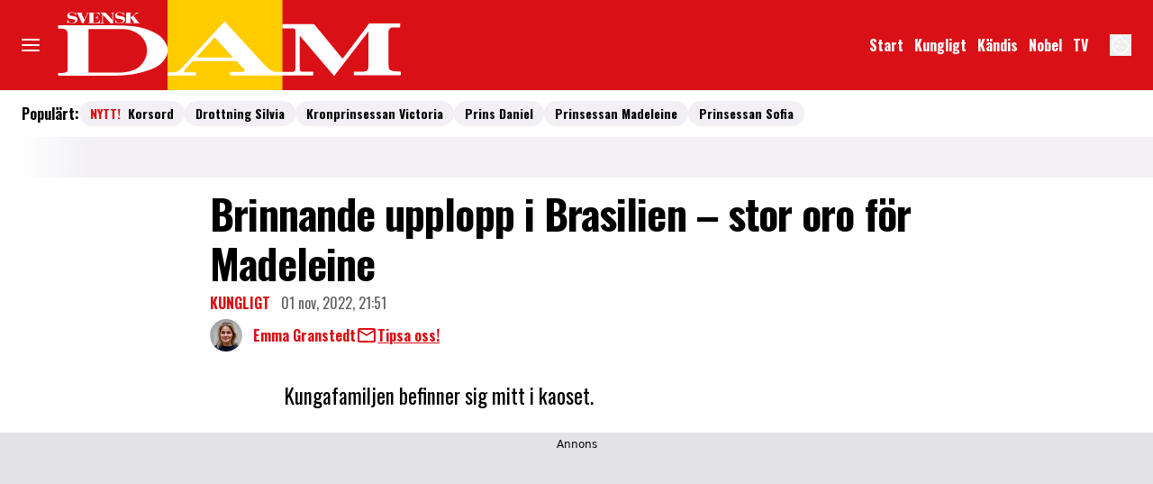

--- FILE ---
content_type: text/javascript
request_url: https://static.svenskdam.se/4f7b76bed71f8ebe5c9d1b0a916839bfcdf84a1f/_next/static/chunks/9674.9275cfdedc07d9f4.js
body_size: 1991
content:
"use strict";(self.webpackChunk_N_E=self.webpackChunk_N_E||[]).push([[9674],{17761:(e,t,l)=>{l.d(t,{Im:()=>s});let s=e=>""===e},27392:(e,t,l)=>{l.d(t,{Z:()=>Q});var s=l(37876),i=l(14918),a=l(69907),r=l(42770),d=l(72666),o=l(34635),n=l(99302),m=l(49131),c=l(71813),x=l(72206),h=l(96429);let g=c.tw.theme({extend:h.z,base:["w-full","h-[315px]"]}),p=c.tw.theme({extend:x.T,slots:{base:["w-full","grid-container","auto-rows-min","gap-2","grid","grid-cols-[100px_auto]","sm:grid-cols-1"],description:["line-clamp-2"],headline:["line-clamp-3"]}}),b=Object.assign(c.tw.theme({slots:{base:["relative","wings","bg-primary-200","wings-primary-200","py-4","md:py-10","px-6"],headline:["block","mb-4.5","text-headline-sm","sm:text-headline"],list:["grid","sm:grid-cols-2","md:grid-cols-4","gap-4"],listItem:["cts-tracking-object"]}}),{ArticleTeaser:p,Skeleton:g}),u=c.tw.theme({extend:b.Skeleton,base:["h-[350px]"]}),f=c.tw.theme({extend:b.ArticleTeaser,slots:{headline:["!text-headline-xs","sm:!text-headline-xs","md:text-headline-xs"],description:["!text-body-sm","sm:!text-body-md"]}}),v=Object.assign(c.tw.theme({extend:b,slots:{base:["relative","md:py-4","px-0","md:px-6","bg-white"],headline:["flex","items-center","whitespace-nowrap","break-normal","uppercase","after:block","after:bg-primary-700","mb-4","md:mb-4.5","sm:text-headline-3xs","after:ml-3","after:h-2.5","after:w-full"],list:["gap-3","sm:gap-6"],listItem:["mb-6","sm:mb-0","md:mb-6"]}}),{ArticleTeaser:f,Skeleton:u});var w=l(86662),j=l(45456);let k=(0,j.S)({theme:v}),y=k({as:"aside",slot:"base"}),_=k({as:"h2",slot:"headline"}),L=k({as:"ul",slot:"list"}),I=k({as:"li",slot:"listItem"}),T=(0,j.Q)({as:w.E,theme:v.Skeleton}),S=Object.assign(y,{Headline:_,List:L,ListItem:I,ArticleTeaser:(0,j.Q)({as:m.O,theme:v.ArticleTeaser}),Skeleton:T}),A=[,,,,].fill(null).map((e,t)=>(0,s.jsx)(S.Skeleton,{},t)),O=e=>{let{articles:t,articlesCount:l,headline:i,isLoading:m,...c}=e,[{accessLevel:x}]=(0,r.A)(),{enabled:h,excludedAccessLevels:g}=(0,n.$)("features.recommendedArticles");if(!h||g.includes(x)||!(null==t?void 0:t.length))return(0,s.jsx)(s.Fragment,{});let p=t.slice(0,null!=l?l:4).map((e,t)=>{var l,i,r;let o={model:e.model,recommendation_type:e.type};return(0,s.jsx)(S.ListItem,{...(0,d.N)({category:"recommendation_engine",name:"".concat(e.headline),extraInfo:[o],url:"".concat(null==(i=e.links)||null==(l=i.article)?void 0:l.href),placement:"".concat(t+1)}),children:(0,s.jsx)(S.ArticleTeaser,{...e,options:(0,a.lL)({variant:"vertical"},null==(r=c.options)?void 0:r.$articleTeaser,e.options)})},t)});return(0,s.jsx)(o.A,{children:(0,s.jsxs)(S,{...c,children:[(0,s.jsx)(S.Headline,{children:null!=i?i:"Rekommenderad l\xe4sning"}),(0,s.jsx)(S.List,{children:m?A:p})]})})},Q=(0,i.Qj)(e=>(0,s.jsx)(O,{...e}))},49131:(e,t,l)=>{l.d(t,{O:()=>w});var s=l(37876),i=l(14918),a=l(69907),r=l(60452),d=l(72206),o=l(78918),n=l(45456);let m=(0,n.S)({theme:d.T}),c=m({as:"article",slot:"base"}),x=m({as:"div",slot:"caption"}),h=m({as:"div",slot:"description"}),g=m({as:"div",slot:"footer"}),p=m({as:"div",slot:"group"}),b=m({as:"div",slot:"header"}),u=m({as:"h2",slot:"headline"}),f=Object.assign(c,{Caption:x,Description:h,Footer:g,Group:p,Header:b,Headline:u,SubscriptionLogo:m({as:"div",slot:"subscriptionLogo"}),Image:(0,n.Q)({as:o._,theme:d.T.Image})}),v=e=>{var t;let{caption:l,description:i,footer:d,header:o,headline:n,image:m,kicker:c,links:x,subscriptionLogo:h,isPaidArticle:g,...p}=e,b="string"==typeof l?l:"L\xe4s mer",u="string"==typeof n?n:"L\xe4s mer";return(0,s.jsxs)(f,{...p,children:[o&&(0,s.jsx)(f.Header,{children:o}),(0,s.jsx)(r.p,{...(0,a.v6)({options:{"aria-label":"L\xe4s artikeln: ".concat(u),title:u}},null==x?void 0:x.article),content:(0,s.jsx)(f.Image,{...(0,a.v6)(null==p||null==(t=p.options)?void 0:t.$image,m)})}),(0,s.jsxs)(f.Group,{children:[l&&(0,s.jsx)(r.p,{...(0,a.v6)({options:{"aria-label":"Kategori: ".concat(b),title:b}},null==x?void 0:x.caption),content:(0,s.jsx)(f.Caption,{children:l})}),n&&(0,s.jsx)(r.p,{...(0,a.v6)({options:{"aria-label":"L\xe4s artikeln: ".concat(u),title:u}},null==x?void 0:x.article),content:(0,s.jsxs)(s.Fragment,{children:[g&&h&&(0,s.jsx)(f.SubscriptionLogo,{"aria-label":"betalt inneh\xe5ll",children:h}),(0,s.jsx)(f.Headline,{children:n})]})}),i&&(0,s.jsx)(f.Description,{children:i}),c&&(0,s.jsx)(f.Description,{children:c})]}),d&&(0,s.jsx)(f.Footer,{children:d})]})},w=(0,i.Qj)(e=>(0,s.jsx)(v,{...e}))},72206:(e,t,l)=>{l.d(t,{T:()=>o});var s=l(64126),i=l(71813);let a=i.tw.theme({extend:s.R,base:["relative","block","aspect-default","object-cover"]}),r=Object.assign(i.tw.theme({slots:{base:["grid-container","grid","w-full"],caption:["break-words","uppercase","text-primary-700","text-headline-xs"],description:["text-body-xs","break-words"],footer:["max-w-full","overflow-hidden"],group:["flex","min-w-[0]","flex-col","gap-0.5"],header:["max-w-full","overflow-hidden"],headline:["text-headline-sm","break-words"],subscriptionLogo:["float-left","h-6","w-6","mr-1","mt-1.5","md:grid-cols-4:mt-1.5","md:grid-cols-4:mr-2","md:grid-cols-7:h-10","md:grid-cols-7:w-10","md:grid-cols-7:mt-0","md:mt-0.5"]},variants:{variant:{horizontal:{base:["grid-cols-2","gap-x-grid"],caption:[],description:["md:grid-cols-7:mt-3","md:grid-cols-7:text-body-md"],footer:["col-span-full"],group:[],header:["col-span-2"],headline:["md:grid-cols-7:text-headline-lg"]},vertical:{base:["auto-rows-min","gap-4"],caption:[],description:["mt-1","grid-cols-7:text-body-md","md:grid-cols-4:mt-2","md:grid-cols-7:mt-3","md:text-body-md"],footer:[],group:[],header:[],headline:["grid-cols-7:text-headline-md","sm:text-headline-md","md:grid-cols-4:text-headline-lg","md:grid-cols-7:text-headline-xl"]}}},defaultVariants:{variant:"vertical"}}),{Image:a}),d=i.tw.theme({extend:s.R,base:"aspect-[40/21] md:!mx-auto md:w-full"}),o=Object.assign(i.tw.theme({extend:r,slots:{caption:"text-headline-3xs order-3 text-gray-600",description:"text-body-sm",group:"gap-2",headline:"text-headline-xs"},variants:{variant:{horizontal:{base:"mx-auto grid-cols-[1fr_2fr] px-3 sm:px-0 lg:max-w-cols-8",headline:"sm:text-headline-sm sm:grid-cols-7:text-headline-sm sm:grid-cols-8:text-headline-md",description:"sm:text-body-md sm:grid-cols-7:mt-0"},vertical:{base:"mx-auto gap-2 lg:max-w-cols-8",group:"grid-cols-8:px-3 sm:grid-cols-7:mt-1 sm:grid-cols-7:gap-3 sm:grid-cols-8:px-0",headline:["grid-cols-7:text-headline-lg","sm:text-headline-md","sm:grid-cols-4:text-headline-md","sm:grid-cols-7:text-headline-2xl","md:grid-cols-4:text-headline-md","md:grid-cols-7:text-headline-2xl"],description:"mt-0 sm:grid-cols-4:mt-0 sm:grid-cols-7:mt-0"}}}}),{Image:d})},86662:(e,t,l)=>{l.d(t,{E:()=>o});var s=l(37876),i=l(14918);l(69907);var a=l(96429);let r=(0,l(45456).Q)({as:"div",theme:a.z}),d=e=>(0,s.jsx)(r,{...e}),o=(0,i.Qj)(e=>(0,s.jsx)(d,{...e}))},96429:(e,t,l)=>{l.d(t,{z:()=>s});let s=l(71813).tw.theme({base:["h-full","w-full","relative","overflow-hidden","bg-gray-100","after:block","after:h-full","after:absolute","after:shadow-[0px_0px_60px_60px]","after:shadow-white","after:animate-skeleton"]})}}]);
//# sourceMappingURL=9674.9275cfdedc07d9f4.js.map

--- FILE ---
content_type: text/javascript
request_url: https://static.svenskdam.se/4f7b76bed71f8ebe5c9d1b0a916839bfcdf84a1f/_next/static/chunks/6460.e4cd275ce362d509.js
body_size: 5449
content:
(self.webpackChunk_N_E=self.webpackChunk_N_E||[]).push([[6460],{7657:(t,e,r)=>{"use strict";r.d(e,{E:()=>n});let n=t=>"number"==typeof t},16643:(t,e,r)=>{"use strict";r.d(e,{wc:()=>n});let n=t=>!0!==t},17761:(t,e,r)=>{"use strict";r.d(e,{Im:()=>n});let n=t=>""===t},41639:(t,e,r)=>{"use strict";r.d(e,{A:()=>S});var n={};r.r(n),r.d(n,{exclude:()=>v,extract:()=>y,parse:()=>g,parseUrl:()=>b,pick:()=>M,stringify:()=>$,stringifyUrl:()=>_});let i="%[a-f0-9]{2}",a=RegExp("("+i+")|([^%]+?)","gi"),s=RegExp("("+i+")+","gi");function o(t,e){if("string"!=typeof t||"string"!=typeof e)throw TypeError("Expected the arguments to be of type `string`");if(""===t||""===e)return[];let r=t.indexOf(e);return -1===r?[]:[t.slice(0,r),t.slice(r+e.length)]}let u=t=>null==t,c=t=>encodeURIComponent(t).replaceAll(/[!'()*]/g,t=>`%${t.charCodeAt(0).toString(16).toUpperCase()}`),l=Symbol("encodeFragmentIdentifier");function f(t){if("string"!=typeof t||1!==t.length)throw TypeError("arrayFormatSeparator must be single character string")}function d(t,e){return e.encode?e.strict?c(t):encodeURIComponent(t):t}function p(t,e){if(e.decode){if("string"!=typeof t)throw TypeError("Expected `encodedURI` to be of type `string`, got `"+typeof t+"`");try{return decodeURIComponent(t)}catch{var r=t;let e={"%FE%FF":"��","%FF%FE":"��"},n=s.exec(r);for(;n;){try{e[n[0]]=decodeURIComponent(n[0])}catch{let t=function(t){try{return decodeURIComponent(t)}catch{let e=t.match(a)||[];for(let r=1;r<e.length;r++)e=(t=(function t(e,r){try{return[decodeURIComponent(e.join(""))]}catch{}if(1===e.length)return e;r=r||1;let n=e.slice(0,r),i=e.slice(r);return Array.prototype.concat.call([],t(n),t(i))})(e,r).join("")).match(a)||[];return t}}(n[0]);t!==n[0]&&(e[n[0]]=t)}n=s.exec(r)}for(let t of(e["%C2"]="�",Object.keys(e)))r=r.replace(RegExp(t,"g"),e[t]);return r}}return t}function h(t){let e=t.indexOf("#");return -1!==e&&(t=t.slice(0,e)),t}function m(t,e,r){return"string"===r&&"string"==typeof t?t:"function"==typeof r&&"string"==typeof t?r(t):e.parseBooleans&&null!==t&&("true"===t.toLowerCase()||"false"===t.toLowerCase())?"true"===t.toLowerCase():("number"!==r||Number.isNaN(Number(t))||"string"!=typeof t||""===t.trim())&&(!e.parseNumbers||Number.isNaN(Number(t))||"string"!=typeof t||""===t.trim())?t:Number(t)}function y(t){let e=(t=h(t)).indexOf("?");return -1===e?"":t.slice(e+1)}function g(t,e){f((e={decode:!0,sort:!0,arrayFormat:"none",arrayFormatSeparator:",",parseNumbers:!1,parseBooleans:!1,types:Object.create(null),...e}).arrayFormatSeparator);let r=function(t){let e;switch(t.arrayFormat){case"index":return(t,r,n)=>{if(e=/\[(\d*)]$/.exec(t),t=t.replace(/\[\d*]$/,""),!e){n[t]=r;return}void 0===n[t]&&(n[t]={}),n[t][e[1]]=r};case"bracket":return(t,r,n)=>{if(e=/(\[])$/.exec(t),t=t.replace(/\[]$/,""),!e){n[t]=r;return}if(void 0===n[t]){n[t]=[r];return}n[t]=[...n[t],r]};case"colon-list-separator":return(t,r,n)=>{if(e=/(:list)$/.exec(t),t=t.replace(/:list$/,""),!e){n[t]=r;return}if(void 0===n[t]){n[t]=[r];return}n[t]=[...n[t],r]};case"comma":case"separator":return(e,r,n)=>{let i="string"==typeof r&&r.includes(t.arrayFormatSeparator),a="string"==typeof r&&!i&&p(r,t).includes(t.arrayFormatSeparator);r=a?p(r,t):r;let s=i||a?r.split(t.arrayFormatSeparator).map(e=>p(e,t)):null===r?r:p(r,t);n[e]=s};case"bracket-separator":return(e,r,n)=>{let i=/(\[])$/.test(e);if(e=e.replace(/\[]$/,""),!i){n[e]=r?p(r,t):r;return}let a=null===r?[]:p(r,t).split(t.arrayFormatSeparator);if(void 0===n[e]){n[e]=a;return}n[e]=[...n[e],...a]};default:return(t,e,r)=>{if(void 0===r[t]){r[t]=e;return}r[t]=[...[r[t]].flat(),e]}}}(e),n=Object.create(null);if("string"!=typeof t||!(t=t.trim().replace(/^[?#&]/,"")))return n;for(let i of t.split("&")){if(""===i)continue;let t=e.decode?i.replaceAll("+"," "):i,[a,s]=o(t,"=");void 0===a&&(a=t),s=void 0===s?null:["comma","separator","bracket-separator"].includes(e.arrayFormat)?s:p(s,e),r(p(a,e),s,n)}for(let[t,r]of Object.entries(n))if("object"==typeof r&&null!==r&&"string"!==e.types[t])for(let[n,i]of Object.entries(r)){let a=e.types[t]?e.types[t].replace("[]",""):void 0;r[n]=m(i,e,a)}else"object"==typeof r&&null!==r&&"string"===e.types[t]?n[t]=Object.values(r).join(e.arrayFormatSeparator):n[t]=m(r,e,e.types[t]);return!1===e.sort?n:(!0===e.sort?Object.keys(n).sort():Object.keys(n).sort(e.sort)).reduce((t,e)=>{let r=n[e];return t[e]=r&&"object"==typeof r&&!Array.isArray(r)?function t(e){return Array.isArray(e)?e.sort():"object"==typeof e?t(Object.keys(e)).sort((t,e)=>Number(t)-Number(e)).map(t=>e[t]):e}(r):r,t},Object.create(null))}function $(t,e){if(!t)return"";f((e={encode:!0,strict:!0,arrayFormat:"none",arrayFormatSeparator:",",...e}).arrayFormatSeparator);let r=r=>e.skipNull&&u(t[r])||e.skipEmptyString&&""===t[r],n=function(t){switch(t.arrayFormat){case"index":return e=>(r,n)=>{let i=r.length;return void 0===n||t.skipNull&&null===n||t.skipEmptyString&&""===n?r:null===n?[...r,[d(e,t),"[",i,"]"].join("")]:[...r,[d(e,t),"[",d(i,t),"]=",d(n,t)].join("")]};case"bracket":return e=>(r,n)=>void 0===n||t.skipNull&&null===n||t.skipEmptyString&&""===n?r:null===n?[...r,[d(e,t),"[]"].join("")]:[...r,[d(e,t),"[]=",d(n,t)].join("")];case"colon-list-separator":return e=>(r,n)=>void 0===n||t.skipNull&&null===n||t.skipEmptyString&&""===n?r:null===n?[...r,[d(e,t),":list="].join("")]:[...r,[d(e,t),":list=",d(n,t)].join("")];case"comma":case"separator":case"bracket-separator":{let e="bracket-separator"===t.arrayFormat?"[]=":"=";return r=>(n,i)=>void 0===i||t.skipNull&&null===i||t.skipEmptyString&&""===i?n:(i=null===i?"":i,0===n.length)?[[d(r,t),e,d(i,t)].join("")]:[[n,d(i,t)].join(t.arrayFormatSeparator)]}default:return e=>(r,n)=>void 0===n||t.skipNull&&null===n||t.skipEmptyString&&""===n?r:null===n?[...r,d(e,t)]:[...r,[d(e,t),"=",d(n,t)].join("")]}}(e),i={};for(let[e,n]of Object.entries(t))r(e)||(i[e]=n);let a=Object.keys(i);return!1!==e.sort&&a.sort(e.sort),a.map(r=>{let i=t[r];return void 0===i?"":null===i?d(r,e):Array.isArray(i)?0===i.length&&"bracket-separator"===e.arrayFormat?d(r,e)+"[]":i.reduce(n(r),[]).join("&"):d(r,e)+"="+d(i,e)}).filter(t=>t.length>0).join("&")}function b(t,e){e={decode:!0,...e};let[r,n]=o(t,"#");return void 0===r&&(r=t),{url:r?.split("?")?.[0]??"",query:g(y(t),e),...e&&e.parseFragmentIdentifier&&n?{fragmentIdentifier:p(n,e)}:{}}}function _(t,e){e={encode:!0,strict:!0,[l]:!0,...e};let r=h(t.url).split("?")[0]||"",n=$({...g(y(t.url),{sort:!1}),...t.query},e);n&&=`?${n}`;let i=function(t){let e="",r=t.indexOf("#");return -1!==r&&(e=t.slice(r)),e}(t.url);if("string"==typeof t.fragmentIdentifier){let n=new URL(r);n.hash=t.fragmentIdentifier,i=e[l]?n.hash:`#${t.fragmentIdentifier}`}return`${r}${n}${i}`}function M(t,e,r){let{url:n,query:i,fragmentIdentifier:a}=b(t,r={parseFragmentIdentifier:!0,[l]:!1,...r});return _({url:n,query:function(t,e){let r={};if(Array.isArray(e))for(let n of e){let e=Object.getOwnPropertyDescriptor(t,n);e?.enumerable&&Object.defineProperty(r,n,e)}else for(let n of Reflect.ownKeys(t)){let i=Object.getOwnPropertyDescriptor(t,n);if(i.enumerable){let a=t[n];e(n,a,t)&&Object.defineProperty(r,n,i)}}return r}(i,e),fragmentIdentifier:a},r)}function v(t,e,r){return M(t,Array.isArray(e)?t=>!e.includes(t):(t,r)=>!e(t,r),r)}let S=n},56557:function(t){t.exports=function(){"use strict";var t="millisecond",e="second",r="minute",n="hour",i="week",a="month",s="quarter",o="year",u="date",c="Invalid Date",l=/^(\d{4})[-/]?(\d{1,2})?[-/]?(\d{0,2})[Tt\s]*(\d{1,2})?:?(\d{1,2})?:?(\d{1,2})?[.:]?(\d+)?$/,f=/\[([^\]]+)]|Y{1,4}|M{1,4}|D{1,2}|d{1,4}|H{1,2}|h{1,2}|a|A|m{1,2}|s{1,2}|Z{1,2}|SSS/g,d=function(t,e,r){var n=String(t);return!n||n.length>=e?t:""+Array(e+1-n.length).join(r)+t},p="en",h={};h[p]={name:"en",weekdays:"Sunday_Monday_Tuesday_Wednesday_Thursday_Friday_Saturday".split("_"),months:"January_February_March_April_May_June_July_August_September_October_November_December".split("_"),ordinal:function(t){var e=["th","st","nd","rd"],r=t%100;return"["+t+(e[(r-20)%10]||e[r]||e[0])+"]"}};var m="$isDayjsObject",y=function(t){return t instanceof _||!(!t||!t[m])},g=function t(e,r,n){var i;if(!e)return p;if("string"==typeof e){var a=e.toLowerCase();h[a]&&(i=a),r&&(h[a]=r,i=a);var s=e.split("-");if(!i&&s.length>1)return t(s[0])}else{var o=e.name;h[o]=e,i=o}return!n&&i&&(p=i),i||!n&&p},$=function(t,e){if(y(t))return t.clone();var r="object"==typeof e?e:{};return r.date=t,r.args=arguments,new _(r)},b={s:d,z:function(t){var e=-t.utcOffset(),r=Math.abs(e);return(e<=0?"+":"-")+d(Math.floor(r/60),2,"0")+":"+d(r%60,2,"0")},m:function t(e,r){if(e.date()<r.date())return-t(r,e);var n=12*(r.year()-e.year())+(r.month()-e.month()),i=e.clone().add(n,a),s=r-i<0,o=e.clone().add(n+(s?-1:1),a);return+(-(n+(r-i)/(s?i-o:o-i))||0)},a:function(t){return t<0?Math.ceil(t)||0:Math.floor(t)},p:function(c){return({M:a,y:o,w:i,d:"day",D:u,h:n,m:r,s:e,ms:t,Q:s})[c]||String(c||"").toLowerCase().replace(/s$/,"")},u:function(t){return void 0===t}};b.l=g,b.i=y,b.w=function(t,e){return $(t,{locale:e.$L,utc:e.$u,x:e.$x,$offset:e.$offset})};var _=function(){function d(t){this.$L=g(t.locale,null,!0),this.parse(t),this.$x=this.$x||t.x||{},this[m]=!0}var p=d.prototype;return p.parse=function(t){this.$d=function(t){var e=t.date,r=t.utc;if(null===e)return new Date(NaN);if(b.u(e))return new Date;if(e instanceof Date)return new Date(e);if("string"==typeof e&&!/Z$/i.test(e)){var n=e.match(l);if(n){var i=n[2]-1||0,a=(n[7]||"0").substring(0,3);return r?new Date(Date.UTC(n[1],i,n[3]||1,n[4]||0,n[5]||0,n[6]||0,a)):new Date(n[1],i,n[3]||1,n[4]||0,n[5]||0,n[6]||0,a)}}return new Date(e)}(t),this.init()},p.init=function(){var t=this.$d;this.$y=t.getFullYear(),this.$M=t.getMonth(),this.$D=t.getDate(),this.$W=t.getDay(),this.$H=t.getHours(),this.$m=t.getMinutes(),this.$s=t.getSeconds(),this.$ms=t.getMilliseconds()},p.$utils=function(){return b},p.isValid=function(){return this.$d.toString()!==c},p.isSame=function(t,e){var r=$(t);return this.startOf(e)<=r&&r<=this.endOf(e)},p.isAfter=function(t,e){return $(t)<this.startOf(e)},p.isBefore=function(t,e){return this.endOf(e)<$(t)},p.$g=function(t,e,r){return b.u(t)?this[e]:this.set(r,t)},p.unix=function(){return Math.floor(this.valueOf()/1e3)},p.valueOf=function(){return this.$d.getTime()},p.startOf=function(t,s){var c=this,l=!!b.u(s)||s,f=b.p(t),d=function(t,e){var r=b.w(c.$u?Date.UTC(c.$y,e,t):new Date(c.$y,e,t),c);return l?r:r.endOf("day")},p=function(t,e){return b.w(c.toDate()[t].apply(c.toDate("s"),(l?[0,0,0,0]:[23,59,59,999]).slice(e)),c)},h=this.$W,m=this.$M,y=this.$D,g="set"+(this.$u?"UTC":"");switch(f){case o:return l?d(1,0):d(31,11);case a:return l?d(1,m):d(0,m+1);case i:var $=this.$locale().weekStart||0,_=(h<$?h+7:h)-$;return d(l?y-_:y+(6-_),m);case"day":case u:return p(g+"Hours",0);case n:return p(g+"Minutes",1);case r:return p(g+"Seconds",2);case e:return p(g+"Milliseconds",3);default:return this.clone()}},p.endOf=function(t){return this.startOf(t,!1)},p.$set=function(i,s){var c,l=b.p(i),f="set"+(this.$u?"UTC":""),d=((c={}).day=f+"Date",c[u]=f+"Date",c[a]=f+"Month",c[o]=f+"FullYear",c[n]=f+"Hours",c[r]=f+"Minutes",c[e]=f+"Seconds",c[t]=f+"Milliseconds",c)[l],p="day"===l?this.$D+(s-this.$W):s;if(l===a||l===o){var h=this.clone().set(u,1);h.$d[d](p),h.init(),this.$d=h.set(u,Math.min(this.$D,h.daysInMonth())).$d}else d&&this.$d[d](p);return this.init(),this},p.set=function(t,e){return this.clone().$set(t,e)},p.get=function(t){return this[b.p(t)]()},p.add=function(t,s){var u,c=this;t=Number(t);var l=b.p(s),f=function(e){var r=$(c);return b.w(r.date(r.date()+Math.round(e*t)),c)};if(l===a)return this.set(a,this.$M+t);if(l===o)return this.set(o,this.$y+t);if("day"===l)return f(1);if(l===i)return f(7);var d=((u={})[r]=6e4,u[n]=36e5,u[e]=1e3,u)[l]||1,p=this.$d.getTime()+t*d;return b.w(p,this)},p.subtract=function(t,e){return this.add(-1*t,e)},p.format=function(t){var e=this,r=this.$locale();if(!this.isValid())return r.invalidDate||c;var n=t||"YYYY-MM-DDTHH:mm:ssZ",i=b.z(this),a=this.$H,s=this.$m,o=this.$M,u=r.weekdays,l=r.months,d=r.meridiem,p=function(t,r,i,a){return t&&(t[r]||t(e,n))||i[r].slice(0,a)},h=function(t){return b.s(a%12||12,t,"0")},m=d||function(t,e,r){var n=t<12?"AM":"PM";return r?n.toLowerCase():n};return n.replace(f,function(t,n){return n||function(t){switch(t){case"YY":return String(e.$y).slice(-2);case"YYYY":return b.s(e.$y,4,"0");case"M":return o+1;case"MM":return b.s(o+1,2,"0");case"MMM":return p(r.monthsShort,o,l,3);case"MMMM":return p(l,o);case"D":return e.$D;case"DD":return b.s(e.$D,2,"0");case"d":return String(e.$W);case"dd":return p(r.weekdaysMin,e.$W,u,2);case"ddd":return p(r.weekdaysShort,e.$W,u,3);case"dddd":return u[e.$W];case"H":return String(a);case"HH":return b.s(a,2,"0");case"h":return h(1);case"hh":return h(2);case"a":return m(a,s,!0);case"A":return m(a,s,!1);case"m":return String(s);case"mm":return b.s(s,2,"0");case"s":return String(e.$s);case"ss":return b.s(e.$s,2,"0");case"SSS":return b.s(e.$ms,3,"0");case"Z":return i}return null}(t)||i.replace(":","")})},p.utcOffset=function(){return-(15*Math.round(this.$d.getTimezoneOffset()/15))},p.diff=function(t,u,c){var l,f=this,d=b.p(u),p=$(t),h=(p.utcOffset()-this.utcOffset())*6e4,m=this-p,y=function(){return b.m(f,p)};switch(d){case o:l=y()/12;break;case a:l=y();break;case s:l=y()/3;break;case i:l=(m-h)/6048e5;break;case"day":l=(m-h)/864e5;break;case n:l=m/36e5;break;case r:l=m/6e4;break;case e:l=m/1e3;break;default:l=m}return c?l:b.a(l)},p.daysInMonth=function(){return this.endOf(a).$D},p.$locale=function(){return h[this.$L]},p.locale=function(t,e){if(!t)return this.$L;var r=this.clone(),n=g(t,e,!0);return n&&(r.$L=n),r},p.clone=function(){return b.w(this.$d,this)},p.toDate=function(){return new Date(this.valueOf())},p.toJSON=function(){return this.isValid()?this.toISOString():null},p.toISOString=function(){return this.$d.toISOString()},p.toString=function(){return this.$d.toUTCString()},d}(),M=_.prototype;return $.prototype=M,[["$ms",t],["$s",e],["$m",r],["$H",n],["$W","day"],["$M",a],["$y",o],["$D",u]].forEach(function(t){M[t[1]]=function(e){return this.$g(e,t[0],t[1])}}),$.extend=function(t,e){return t.$i||(t(e,_,$),t.$i=!0),$},$.locale=g,$.isDayjs=y,$.unix=function(t){return $(1e3*t)},$.en=h[p],$.Ls=h,$.p={},$}()},79932:function(t,e,r){t.exports=function(t){"use strict";var e={name:"sv",weekdays:"s\xf6ndag_m\xe5ndag_tisdag_onsdag_torsdag_fredag_l\xf6rdag".split("_"),weekdaysShort:"s\xf6n_m\xe5n_tis_ons_tor_fre_l\xf6r".split("_"),weekdaysMin:"s\xf6_m\xe5_ti_on_to_fr_l\xf6".split("_"),months:"januari_februari_mars_april_maj_juni_juli_augusti_september_oktober_november_december".split("_"),monthsShort:"jan_feb_mar_apr_maj_jun_jul_aug_sep_okt_nov_dec".split("_"),weekStart:1,yearStart:4,ordinal:function(t){var e=t%10;return"["+t+(1===e||2===e?"a":"e")+"]"},formats:{LT:"HH:mm",LTS:"HH:mm:ss",L:"YYYY-MM-DD",LL:"D MMMM YYYY",LLL:"D MMMM YYYY [kl.] HH:mm",LLLL:"dddd D MMMM YYYY [kl.] HH:mm",lll:"D MMM YYYY HH:mm",llll:"ddd D MMM YYYY HH:mm"},relativeTime:{future:"om %s",past:"f\xf6r %s sedan",s:"n\xe5gra sekunder",m:"en minut",mm:"%d minuter",h:"en timme",hh:"%d timmar",d:"en dag",dd:"%d dagar",M:"en m\xe5nad",MM:"%d m\xe5nader",y:"ett \xe5r",yy:"%d \xe5r"}};return(t&&"object"==typeof t&&"default"in t?t:{default:t}).default.locale(e,null,!0),e}(r(56557))}}]);
//# sourceMappingURL=6460.e4cd275ce362d509.js.map

--- FILE ---
content_type: text/javascript
request_url: https://static.svenskdam.se/4f7b76bed71f8ebe5c9d1b0a916839bfcdf84a1f/_next/static/chunks/8072.fbe1c62cebb1b7c8.js
body_size: 1059
content:
"use strict";(self.webpackChunk_N_E=self.webpackChunk_N_E||[]).push([[8072],{17761:(e,t,a)=>{a.d(t,{Im:()=>r});let r=e=>""===e},51074:(e,t,a)=>{a.r(t),a.d(t,{LabradorArticleTeaserBodytext:()=>x});var r=a(37876),n=a(22309),s=a(14918),o=a(91378),i=a(42770),l=a(92975);let d=e=>{var t;let{type:a,data:n,meta:s,descendants:d}=e,[{device:c}]=(0,i.A)(),{category:p,categoryUrl:x,title:h,publishedUrl:g,kicker:u,footer:b,options:f,purchaseTag:m}=null!=n?n:{},y=null==d||null==(t=d.find(e=>"labradorImage"===e.type))?void 0:t.data,{imageUrl:j}=null!=y?y:{},v=null==j?void 0:j[c];return(0,r.jsx)(o.S,{isPaidArticle:!!m,links:{article:{href:g},category:{href:(0,l.D0)(x||p)}},headline:u,category:p,description:h,footer:b,image:v,options:f,"data-content-index":s.contentIndex})};var c=a(69907);let p=e=>(0,r.jsx)(d,{...(0,c.v6)(e,{data:{category:"",kicker:e.data.kicker||"L\xc4S MER P\xc5 SVENSK DAM"}})}),x=(0,s.mI)(e=>(0,r.jsx)(p,{...e,...(0,n.v)({type:e.type,meta:e.meta})}))},60452:(e,t,a)=>{a.d(t,{p:()=>i});var r=a(37876),n=a(14918);a(69907);var s=a(42725);let o=e=>{let{children:t,...a}=e;return(0,r.jsx)(s.N,{content:t,...a,isOptional:!0})},i=(0,n.Qj)(e=>(0,r.jsx)(o,{...e}))},91378:(e,t,a)=>{a.d(t,{S:()=>_});var r=a(37876),n=a(14918);a(69907);var s=a(71813),o=a(64126);let i=s.tw.theme({extend:o.R,base:"w-35"}),l=Object.assign(s.tw.theme({slots:{base:"",category:"text-body-sm",content:"not-prose flex gap-3",description:"text-headline-sm",footer:"text-headline-sm",group:"flex flex-col gap-0.5",headline:"text-headline-xs",subscriptionLogo:["float-left","h-6","w-6","mt-1","mr-2"]},variants:{variant:{first:{base:"",category:"",content:"bg-primary-900 rounded p-3 text-white",description:"",footer:"",group:"",headline:"after:bg-primary-700 mb-0.5 flex items-center uppercase after:ml-3 after:block after:h-0.5 after:w-full"},second:{base:"",category:"hidden",content:"border-y-1 border-y-black py-3",description:"",footer:"",group:"justify-center",headline:"hidden"},third:{base:"",category:"",content:"border-l-primary-900 rounded-r border-l-4 bg-gray-100 p-3",description:"",footer:"",group:"",headline:"mb-0.5 uppercase"},fourth:{base:"",category:"",content:"p-3 shadow-[0px_0px_10px_2px] shadow-black/25",description:"",footer:"",group:"",headline:"hidden"}}},defaultVariants:{variant:"first"}}),{Image:i}),{Image:d}=l,c=Object.assign(s.tw.theme({extend:l,slots:{content:"",description:"text-headline-2xs md:text-headline-xs",headline:"text-headline-3xs"},variants:{variant:{first:{content:"rounded-none bg-gray-100 text-black"}}}}),{Image:d});var p=a(60452),x=a(78918),h=a(45456);let g=(0,h.S)({theme:c}),u=g({as:"aside",slot:"base"}),b=g({as:"span",slot:"category"}),f=g({as:"div",slot:"content"}),m=g({as:"span",slot:"description"}),y=g({as:"span",slot:"footer"}),j=g({as:"div",slot:"group"}),v=g({as:"span",slot:"headline"}),k=g({as:"div",slot:"subscriptionLogo"}),w=Object.assign(u,{Category:b,Content:f,Description:m,Footer:y,Group:j,Headline:v,Image:(0,h.Q)({as:x._,theme:c.Image}),SubscriptionLogo:k}),I=e=>{let{links:t,headline:a,category:n,description:s,footer:o,image:i,subscriptionLogo:l,isPaidArticle:d,...x}=e;return(0,r.jsxs)(w,{...x,children:[a&&(0,r.jsx)(w.Headline,{children:a}),(0,r.jsxs)(w.Content,{children:[(0,r.jsx)(p.p,{...null==t?void 0:t.article,content:(0,r.jsx)(w.Image,{src:i,alt:s})}),(0,r.jsxs)(w.Group,{children:[n&&!c().category().includes("hidden")&&(0,r.jsx)(p.p,{...null==t?void 0:t.category,content:(0,r.jsx)(w.Category,{children:n})}),s&&(0,r.jsx)(p.p,{...null==t?void 0:t.article,"aria-label":s?"L\xe4s artikeln: ".concat(s):void 0,content:(0,r.jsxs)(r.Fragment,{children:[d&&l&&(0,r.jsx)(w.SubscriptionLogo,{children:l}),(0,r.jsx)(w.Description,{children:s})]})}),o&&(0,r.jsx)(w.Footer,{children:o})]})]})]})},_=(0,n.Qj)(e=>(0,r.jsx)(I,{...e}))}}]);
//# sourceMappingURL=8072.fbe1c62cebb1b7c8.js.map